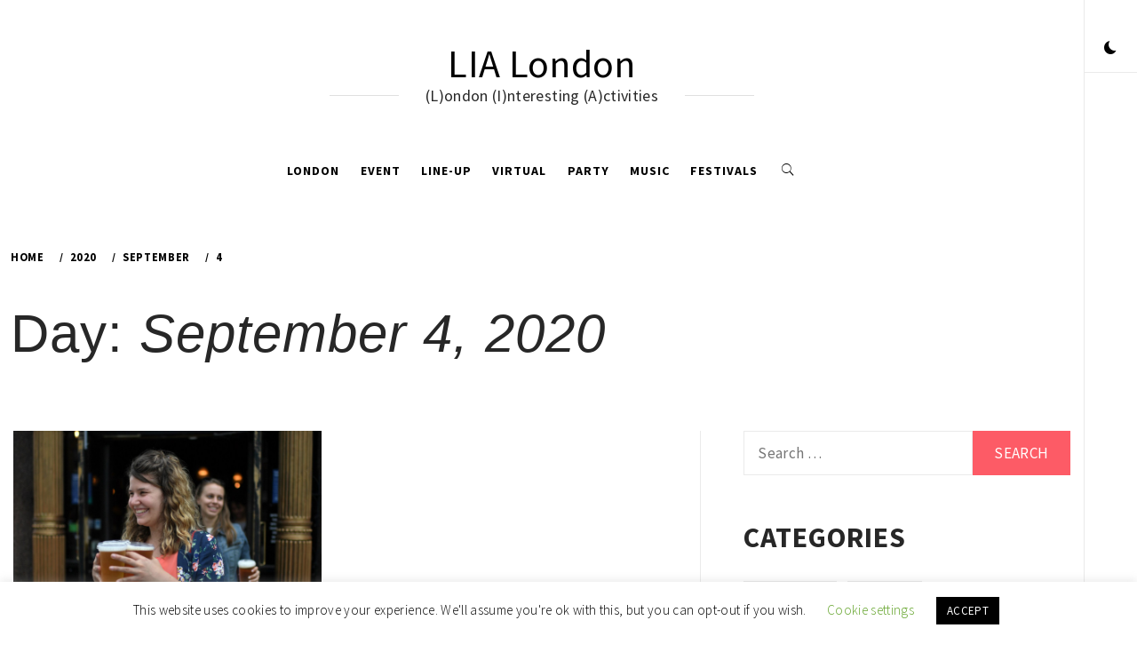

--- FILE ---
content_type: text/html; charset=UTF-8
request_url: https://lialondon.net/2020/09/04/
body_size: 11480
content:
    <!doctype html>
<html lang="en-US">
    <head>
        <meta charset="UTF-8">
        <meta name="viewport" content="width=device-width, initial-scale=1, user-scalable=no">
        <link rel="profile" href="https://gmpg.org/xfn/11">
        <title>September 4, 2020 &#8211; LIA London</title>
        <style type="text/css">
                        body .primary-background,
            body .has-post-thumbnail .panel-wrapper .read-time,
            body button:hover,
            body button:focus,
            body input[type="button"]:hover,
            body input[type="reset"]:hover,
            body input[type="reset"]:focus,
            body input[type="submit"]:hover,
            body input[type="submit"]:focus,
            body .widget .social-widget-menu ul li,
            body .comments-area .comment-list .reply,
            body .widget .social-widget-menu ul li:hover a:before,
            body .widget .social-widget-menu ul li:focus a:before,
            body .ham,
            body .ham:before,
            body .ham:after,
            body .btn-load-more{
                background: #33363b;
            }
			.widget.widget_block button {background: #33363b ;
                        body button,
            body input[type="button"],
            body input[type="reset"],
            body input[type="submit"],
            body .widget.widget_minimal_lite_tab_posts_widget ul.nav-tabs li a.active,
            body .widget.widget_minimal_lite_tab_posts_widget ul.nav-tabs > li > a:focus,
            body .widget.widget_minimal_lite_tab_posts_widget ul.nav-tabs > li > a:hover,
            body .author-info .author-social > a:hover,
            body .author-info .author-social > a:focus,
            body .widget .social-widget-menu ul li a:before,
            body .widget .social-widget-menu ul li:hover,
            body .widget .social-widget-menu ul li:focus,
            body .moretag,
            body .moretag,
            body .thememattic-search-icon:before,
            body .search-button.active .thememattic-search-icon:before,
            body .search-button.active .thememattic-search-icon:after,
            body .btn-load-more:hover,
            body .btn-load-more:focus{
                background: #fd5b66;
            }
			
			.widget.widget_block button:focus,.widget.widget_block button:hover {background: #fd5b66 ;
			
			
            body .sticky header:before,
            body a:hover,
            body a:focus,
            body a:active,
            body .main-navigation .menu > ul > li.current-menu-item > a,
            body .main-navigation .menu > ul > li:hover > a,
            body .main-navigation .menu > ul > li:focus > a,
            body .sidr a:hover,
            body .sidr a:focus,
            body .page-numbers.current {
                color: #fd5b66;
            }

            body .ajax-loader,
            body .thememattic-search-icon:after{
                border-color: #fd5b66 !important;
            }

                        body .section-recommended.section-bg  {
                background: #f9f9f9;
            }

                        body .section-recommended.section-bg .section-title a,
            body .section-recommended.section-bg .home-full-grid-cat-section,
            body .section-recommended.section-bg .home-full-grid-cat-section a{
                color: #333;
            }

                        body,
            body .primary-font,
            body .section-title,
            body .site .widget-title,
            body .main-navigation .menu ul li a,
            body .comment-reply-title {
                font-family: Source Sans Pro!important;
            }

                        body h1, body h2, body h3, body h4, body h5, body h6,
            body .secondary-font,
            body .site .site-title,
            body .prime-excerpt,
            body blockquote,
            body.single .entry-content:before, .page .entry-content:before{
                font-family: Abril Fatface !important;
            }



                        body .site-header-center .site-title {
                font-size: 98px !important;
            }

                        body, body button, body input, body select, body textarea, body p {
                font-size: 16px !important;
            }

                        body h1 {
                font-size: 32px;
            }

                        body h2,
            h2.entry-title{
                font-size: 26px;
            }

                        body h3 {
                font-size: 24px;
            }

                        body h4 {
                font-size: 18px;
            }

                        body h5 {
                font-size: 14px;
            }

                        body .masonry-grid.masonry-col article .entry-content,
            body .masonry-grid.masonry-col article .entry-content p{
                font-size: 16px !important;
            }

                        body .footer-widget-area {
                background: #fafafa;
            }

                        body .footer-widget-area,
            body .site-footer .widget-title,
            body .site-footer .footer-widget-area,
            body .site-footer .footer-widget-area a,
            body .site-footer .footer-widget-area a:visited{
                color: #4a4a4a;
            }

                    </style>
        <link rel='dns-prefetch' href='//cdn.thememattic.com' />
<link rel='dns-prefetch' href='//fonts.googleapis.com' />
<link rel='dns-prefetch' href='//s.w.org' />
<link rel="alternate" type="application/rss+xml" title="LIA London &raquo; Feed" href="https://lialondon.net/feed/" />
		<script type="text/javascript">
			window._wpemojiSettings = {"baseUrl":"https:\/\/s.w.org\/images\/core\/emoji\/13.0.1\/72x72\/","ext":".png","svgUrl":"https:\/\/s.w.org\/images\/core\/emoji\/13.0.1\/svg\/","svgExt":".svg","source":{"concatemoji":"https:\/\/lialondon.net\/wp-includes\/js\/wp-emoji-release.min.js?ver=5.6.16"}};
			!function(e,a,t){var n,r,o,i=a.createElement("canvas"),p=i.getContext&&i.getContext("2d");function s(e,t){var a=String.fromCharCode;p.clearRect(0,0,i.width,i.height),p.fillText(a.apply(this,e),0,0);e=i.toDataURL();return p.clearRect(0,0,i.width,i.height),p.fillText(a.apply(this,t),0,0),e===i.toDataURL()}function c(e){var t=a.createElement("script");t.src=e,t.defer=t.type="text/javascript",a.getElementsByTagName("head")[0].appendChild(t)}for(o=Array("flag","emoji"),t.supports={everything:!0,everythingExceptFlag:!0},r=0;r<o.length;r++)t.supports[o[r]]=function(e){if(!p||!p.fillText)return!1;switch(p.textBaseline="top",p.font="600 32px Arial",e){case"flag":return s([127987,65039,8205,9895,65039],[127987,65039,8203,9895,65039])?!1:!s([55356,56826,55356,56819],[55356,56826,8203,55356,56819])&&!s([55356,57332,56128,56423,56128,56418,56128,56421,56128,56430,56128,56423,56128,56447],[55356,57332,8203,56128,56423,8203,56128,56418,8203,56128,56421,8203,56128,56430,8203,56128,56423,8203,56128,56447]);case"emoji":return!s([55357,56424,8205,55356,57212],[55357,56424,8203,55356,57212])}return!1}(o[r]),t.supports.everything=t.supports.everything&&t.supports[o[r]],"flag"!==o[r]&&(t.supports.everythingExceptFlag=t.supports.everythingExceptFlag&&t.supports[o[r]]);t.supports.everythingExceptFlag=t.supports.everythingExceptFlag&&!t.supports.flag,t.DOMReady=!1,t.readyCallback=function(){t.DOMReady=!0},t.supports.everything||(n=function(){t.readyCallback()},a.addEventListener?(a.addEventListener("DOMContentLoaded",n,!1),e.addEventListener("load",n,!1)):(e.attachEvent("onload",n),a.attachEvent("onreadystatechange",function(){"complete"===a.readyState&&t.readyCallback()})),(n=t.source||{}).concatemoji?c(n.concatemoji):n.wpemoji&&n.twemoji&&(c(n.twemoji),c(n.wpemoji)))}(window,document,window._wpemojiSettings);
		</script>
		<style type="text/css">
img.wp-smiley,
img.emoji {
	display: inline !important;
	border: none !important;
	box-shadow: none !important;
	height: 1em !important;
	width: 1em !important;
	margin: 0 .07em !important;
	vertical-align: -0.1em !important;
	background: none !important;
	padding: 0 !important;
}
</style>
	<link rel='stylesheet' id='wp-block-library-css'  href='https://lialondon.net/wp-includes/css/dist/block-library/style.min.css?ver=5.6.16' type='text/css' media='all' />
<link rel='stylesheet' id='cookie-law-info-css'  href='https://lialondon.net/wp-content/plugins/cookie-law-info/legacy/public/css/cookie-law-info-public.css?ver=3.1.1' type='text/css' media='all' />
<link rel='stylesheet' id='cookie-law-info-gdpr-css'  href='https://lialondon.net/wp-content/plugins/cookie-law-info/legacy/public/css/cookie-law-info-gdpr.css?ver=3.1.1' type='text/css' media='all' />
<link rel='stylesheet' id='coderevolution-front-css-css'  href='https://lialondon.net/wp-content/plugins/rss-feed-post-generator-echo/styles/coderevolution-front.css?ver=5.6.16' type='text/css' media='all' />
<link rel='stylesheet' id='echo-thumbnail-css-css'  href='https://lialondon.net/wp-content/plugins/rss-feed-post-generator-echo/styles/echo-thumbnail.css?ver=5.6.16' type='text/css' media='all' />
<link rel='stylesheet' id='ionicons-css'  href='https://lialondon.net/wp-content/themes/minimal-lite/assets/lib/ionicons/css/ionicons.min.css?ver=5.6.16' type='text/css' media='all' />
<link rel='stylesheet' id='bootstrap-css'  href='https://lialondon.net/wp-content/themes/minimal-lite/assets/lib/bootstrap/css/bootstrap.min.css?ver=5.0.2' type='text/css' media='all' />
<link rel='stylesheet' id='magnific-popup-css'  href='https://lialondon.net/wp-content/themes/minimal-lite/assets/lib/magnific-popup/magnific-popup.css?ver=5.6.16' type='text/css' media='all' />
<link rel='stylesheet' id='slick-css'  href='https://lialondon.net/wp-content/themes/minimal-lite/assets/lib/slick/css/slick.min.css?ver=5.6.16' type='text/css' media='all' />
<link rel='stylesheet' id='sidr-nav-css'  href='https://lialondon.net/wp-content/themes/minimal-lite/assets/lib/sidr/css/jquery.sidr.dark.css?ver=5.6.16' type='text/css' media='all' />
<link rel='stylesheet' id='mediaelement-css'  href='https://lialondon.net/wp-includes/js/mediaelement/mediaelementplayer-legacy.min.css?ver=4.2.16' type='text/css' media='all' />
<link rel='stylesheet' id='wp-mediaelement-css'  href='https://lialondon.net/wp-includes/js/mediaelement/wp-mediaelement.min.css?ver=5.6.16' type='text/css' media='all' />
<link rel='stylesheet' id='minimal-lite-style-css'  href='https://lialondon.net/wp-content/themes/minimal-lite/style.css?ver=1.1.8' type='text/css' media='all' />
<link rel='stylesheet' id='minimal-lite-google-fonts-css'  href='https://fonts.googleapis.com/css?family=Source%20Sans%20Pro:300,400,400i,700,700i|Abril%20Fatface' type='text/css' media='all' />
<link rel='stylesheet' id='recent-posts-widget-with-thumbnails-public-style-css'  href='https://lialondon.net/wp-content/plugins/recent-posts-widget-with-thumbnails/public.css?ver=7.1.1' type='text/css' media='all' />
<script type='text/javascript' src='https://lialondon.net/wp-includes/js/jquery/jquery.min.js?ver=3.5.1' id='jquery-core-js'></script>
<script type='text/javascript' src='https://lialondon.net/wp-includes/js/jquery/jquery-migrate.min.js?ver=3.3.2' id='jquery-migrate-js'></script>
<script type='text/javascript' id='cookie-law-info-js-extra'>
/* <![CDATA[ */
var Cli_Data = {"nn_cookie_ids":[],"cookielist":[],"non_necessary_cookies":[],"ccpaEnabled":"","ccpaRegionBased":"","ccpaBarEnabled":"","strictlyEnabled":["necessary","obligatoire"],"ccpaType":"gdpr","js_blocking":"","custom_integration":"","triggerDomRefresh":"","secure_cookies":""};
var cli_cookiebar_settings = {"animate_speed_hide":"500","animate_speed_show":"500","background":"#FFF","border":"#b1a6a6c2","border_on":"","button_1_button_colour":"#000","button_1_button_hover":"#000000","button_1_link_colour":"#fff","button_1_as_button":"1","button_1_new_win":"","button_2_button_colour":"#333","button_2_button_hover":"#292929","button_2_link_colour":"#444","button_2_as_button":"","button_2_hidebar":"","button_3_button_colour":"#000","button_3_button_hover":"#000000","button_3_link_colour":"#fff","button_3_as_button":"1","button_3_new_win":"","button_4_button_colour":"#000","button_4_button_hover":"#000000","button_4_link_colour":"#62a329","button_4_as_button":"","button_7_button_colour":"#61a229","button_7_button_hover":"#4e8221","button_7_link_colour":"#fff","button_7_as_button":"1","button_7_new_win":"","font_family":"inherit","header_fix":"","notify_animate_hide":"1","notify_animate_show":"","notify_div_id":"#cookie-law-info-bar","notify_position_horizontal":"right","notify_position_vertical":"bottom","scroll_close":"","scroll_close_reload":"","accept_close_reload":"","reject_close_reload":"","showagain_tab":"1","showagain_background":"#fff","showagain_border":"#000","showagain_div_id":"#cookie-law-info-again","showagain_x_position":"100px","text":"#000","show_once_yn":"","show_once":"10000","logging_on":"","as_popup":"","popup_overlay":"1","bar_heading_text":"","cookie_bar_as":"banner","popup_showagain_position":"bottom-right","widget_position":"left"};
var log_object = {"ajax_url":"https:\/\/lialondon.net\/wp-admin\/admin-ajax.php"};
/* ]]> */
</script>
<script type='text/javascript' src='https://lialondon.net/wp-content/plugins/cookie-law-info/legacy/public/js/cookie-law-info-public.js?ver=3.1.1' id='cookie-law-info-js'></script>
<link rel="https://api.w.org/" href="https://lialondon.net/wp-json/" /><link rel="EditURI" type="application/rsd+xml" title="RSD" href="https://lialondon.net/xmlrpc.php?rsd" />
<link rel="wlwmanifest" type="application/wlwmanifest+xml" href="https://lialondon.net/wp-includes/wlwmanifest.xml" /> 
<meta name="generator" content="WordPress 5.6.16" />
<style> .entry-footer .byline{ display:none !important; } </style><style> .entry-meta .byline{ display:none !important; } </style><style> .entry-footer .posted-on{ display:none !important; } </style><style> .entry-meta .entry-date{ display:none !important; } </style><style> .entry-meta .date{ display:none !important; } </style><style> .entry-footer .cat-links{ display:none !important; } </style><style> .entry-meta .cat-links{ display:none !important; } </style><style> .entry-meta .categories-links{ display:none !important; } </style><style> .entry-footer .comments-link{ display:none !important; } </style><style> .entry-meta .comments-link{ display:none !important; } </style><style> .entry-footer .edit-link{ display:none !important; } </style><style> .entry-meta .edit-link{ display:none !important; } </style>    </head>
<body class="archive date hfeed thememattic-full-layout right-sidebar">
        <div class="preloader" >
        <div class="loader-wrapper">
            <div id="loading-center">
                <div id="loading-center-absolute">
                    <div class="object" id="first_object"></div>
                    <div class="object" id="second_object"></div>
                    <div class="object" id="third_object"></div>
                </div>
            </div>
        </div>
    </div>
                <div id="page" class="site halfscreen-nav  side-panel-enabled  ">
        <a class="skip-link screen-reader-text" href="#content">Skip to content</a>
                <div class="side-panel">
            

            <div class="theme-mode side-panel-item">
            </div>

                                                </div>
        
        <div class="main-panel">
        <div class="site-header-center">
    <div class="container-fluid">
        <div class="site-branding">
                            <p class="site-title"><a href="https://lialondon.net/" rel="home" data-wpel-link="internal">LIA London</a></p>
                            <p class="site-description primary-font">
                    <span>(L)ondon  (I)nteresting (A)ctivities</span>
                </p>
                    </div>
    </div>
</div>
<header id="thememattic-header" class="site-header site-header-default">
    <div class="main-header ">
        <div class="container-fluid">
            <div class="thememattic-navigation">
                <nav id="site-navigation" class="main-navigation">
                            <span class="toggle-menu" aria-controls="primary-menu" aria-expanded="false" tabindex="0">
                                 <span class="screen-reader-text">
                                    Primary Menu                                </span>
                                <i class="ham"></i>
                            </span>
                    <div class="menu"><ul id="primary-menu" class="menu"><li id="menu-item-188" class="menu-item menu-item-type-taxonomy menu-item-object-category menu-item-188"><a href="https://lialondon.net/category/london/" data-wpel-link="internal">London</a></li>
<li id="menu-item-189" class="menu-item menu-item-type-taxonomy menu-item-object-category menu-item-189"><a href="https://lialondon.net/category/event/" data-wpel-link="internal">Event</a></li>
<li id="menu-item-190" class="menu-item menu-item-type-taxonomy menu-item-object-category menu-item-190"><a href="https://lialondon.net/category/line-up/" data-wpel-link="internal">line-up</a></li>
<li id="menu-item-191" class="menu-item menu-item-type-taxonomy menu-item-object-category menu-item-191"><a href="https://lialondon.net/category/virtual/" data-wpel-link="internal">Virtual</a></li>
<li id="menu-item-192" class="menu-item menu-item-type-taxonomy menu-item-object-category menu-item-192"><a href="https://lialondon.net/category/party/" data-wpel-link="internal">Party</a></li>
<li id="menu-item-193" class="menu-item menu-item-type-taxonomy menu-item-object-category menu-item-193"><a href="https://lialondon.net/category/music/" data-wpel-link="internal">music</a></li>
<li id="menu-item-194" class="menu-item menu-item-type-taxonomy menu-item-object-category menu-item-194"><a href="https://lialondon.net/category/festivals/" data-wpel-link="internal">festivals</a></li>
</ul></div>                                        
                    <a href="javascript:void(0)" class="icon-search" data-wpel-link="internal">
                        <i class="thememattic-icon ion-ios-search"></i>
                    </a>
                </nav><!-- #site-navigation -->
            </div>
        </div>

            </div>

</header>

        <div class="popup-search">
            <div class="table-align">
                <a href="javascript:void(0)" class="close-popup" data-wpel-link="internal"></a>
                <div class="table-align-cell">
                    <form role="search" method="get" class="search-form" action="https://lialondon.net/">
				<label>
					<span class="screen-reader-text">Search for:</span>
					<input type="search" class="search-field" placeholder="Search &hellip;" value="" name="s" />
				</label>
				<input type="submit" class="search-submit" value="Search" />
			</form>                </div>
                <a href="javascript:void(0)" class="screen-reader-text search-active-focus" data-wpel-link="internal"></a>
            </div>
        </div>
                    <div class="inner-banner">
                <div class="container-fluid">
                    <div class="row">
                        <div class="col-sm-12">
                            <div class="primary-font thememattic-bredcrumb">
                                <div role="navigation" aria-label="Breadcrumbs" class="breadcrumb-trail breadcrumbs" itemprop="breadcrumb"><ul class="trail-items" itemscope itemtype="http://schema.org/BreadcrumbList"><meta name="numberOfItems" content="4" /><meta name="itemListOrder" content="Ascending" /><li itemprop="itemListElement" itemscope itemtype="http://schema.org/ListItem" class="trail-item trail-begin"><a href="https://lialondon.net/" rel="home" itemprop="item" data-wpel-link="internal"><span itemprop="name">Home</span></a><meta itemprop="position" content="1" /></li><li itemprop="itemListElement" itemscope itemtype="http://schema.org/ListItem" class="trail-item"><a href="https://lialondon.net/2020/" itemprop="item" data-wpel-link="internal"><span itemprop="name">2020</span></a><meta itemprop="position" content="2" /></li><li itemprop="itemListElement" itemscope itemtype="http://schema.org/ListItem" class="trail-item"><a href="https://lialondon.net/2020/09/" itemprop="item" data-wpel-link="internal"><span itemprop="name">September</span></a><meta itemprop="position" content="3" /></li><li itemprop="itemListElement" itemscope itemtype="http://schema.org/ListItem" class="trail-item trail-end"><a href="https://lialondon.net/2020/09/04/" itemprop="item" data-wpel-link="internal"><span itemprop="name">4</span></a><meta itemprop="position" content="4" /></li></ul></div>                            </div>
                        </div>
                        <div class="col-sm-12">
                            <h1 class="entry-title">Day: <span>September 4, 2020</span></h1>                        </div>
                    </div>
                </div>
            </div>
                        <div id="content" class="site-content">
            
	<div id="primary" class="content-area">
		<main id="main" class="site-main">
                <div class="masonry-grid masonry-col"><article id="post-378" class="post-378 post type-post status-publish format-standard has-post-thumbnail hentry category-legislation category-relaxed">
        <div class="panel-wrapper">
    <div class="entry-content"><div class="post-thumb"><img width="2560" height="1708" src="https://lialondon.net/wp-content/uploads/2020/11/378/takeaway-pints-may-be-allowed-as-legislation-relaxed-scaled.jpg" class="attachment-full size-full wp-post-image" alt="takeaway-pints-may-be-allowed-as-legislation-relaxed" loading="lazy" srcset="https://lialondon.net/wp-content/uploads/2020/11/378/takeaway-pints-may-be-allowed-as-legislation-relaxed-scaled.jpg 2560w, https://lialondon.net/wp-content/uploads/2020/11/378/takeaway-pints-may-be-allowed-as-legislation-relaxed-300x200.jpg 300w, https://lialondon.net/wp-content/uploads/2020/11/378/takeaway-pints-may-be-allowed-as-legislation-relaxed-1024x683.jpg 1024w, https://lialondon.net/wp-content/uploads/2020/11/378/takeaway-pints-may-be-allowed-as-legislation-relaxed-768x512.jpg 768w, https://lialondon.net/wp-content/uploads/2020/11/378/takeaway-pints-may-be-allowed-as-legislation-relaxed-1536x1025.jpg 1536w, https://lialondon.net/wp-content/uploads/2020/11/378/takeaway-pints-may-be-allowed-as-legislation-relaxed-2048x1366.jpg 2048w, https://lialondon.net/wp-content/uploads/2020/11/378/takeaway-pints-may-be-allowed-as-legislation-relaxed-480x320.jpg 480w, https://lialondon.net/wp-content/uploads/2020/11/378/takeaway-pints-may-be-allowed-as-legislation-relaxed-219x146.jpg 219w" sizes="(max-width: 2560px) 100vw, 2560px" /><div class="grid-item-overlay">
                <a href="https://lialondon.net/takeaway-pints-may-be-allowed-as-legislation-relaxed/" data-wpel-link="internal"><span></span></a></div></div>            <header class="entry-header">
                #<a href="https://lialondon.net/category/legislation/" rel="category tag" data-wpel-link="internal">legislation</a> #<a href="https://lialondon.net/category/relaxed/" rel="category tag" data-wpel-link="internal">relaxed</a>                <!-- posted coment -->
                <h2 class="entry-title"><a href="https://lialondon.net/takeaway-pints-may-be-allowed-as-legislation-relaxed/" rel="bookmark" data-wpel-link="internal">Takeaway pints may be allowed as legislation relaxed</a></h2>            </header>
                            <div class = "entry-meta-wrap">
                    <span class="posted-on"><a href="https://lialondon.net/2020/09/04/" rel="bookmark" data-wpel-link="internal"><span class="thememattic-icon ion-android-alarm-clock"></span> <time class="entry-date published" datetime="2020-09-04T08:23:00+00:00">September 4, 2020</time><time class="updated" datetime="2020-11-27T12:13:30+00:00">November 27, 2020</time></a></span>                </div>
                    <p>You are being redirected to the article now Opening article in 4</p>
</div>        </div>
</article></div>		</main><!-- #main -->
	</div><!-- #primary -->


<aside id="secondary" class="widget-area">
    <div class="theiaStickySidebar">
		<div class="sidebar-bg">
			<div id="search-2" class="widget widget_search"><form role="search" method="get" class="search-form" action="https://lialondon.net/">
				<label>
					<span class="screen-reader-text">Search for:</span>
					<input type="search" class="search-field" placeholder="Search &hellip;" value="" name="s" />
				</label>
				<input type="submit" class="search-submit" value="Search" />
			</form></div><div id="tag_cloud-3" class="widget widget_tag_cloud"><div class="thememattic-title-wrapper"><h2 class="widget-title thememattic-title">Categories</h2></div><div class="tagcloud"><a href="https://lialondon.net/category/academy/" class="tag-cloud-link tag-link-49 tag-link-position-1" style="font-size: 9.5806451612903pt;" aria-label="Academy (8 items)" data-wpel-link="internal">Academy</a>
<a href="https://lialondon.net/category/album/" class="tag-cloud-link tag-link-64 tag-link-position-2" style="font-size: 8.8129032258065pt;" aria-label="Album (5 items)" data-wpel-link="internal">Album</a>
<a href="https://lialondon.net/category/bars-nightlife/" class="tag-cloud-link tag-link-146 tag-link-position-3" style="font-size: 10.483870967742pt;" aria-label="Bars &amp; Nightlife (13 items)" data-wpel-link="internal">Bars &amp; Nightlife</a>
<a href="https://lialondon.net/category/bashment/" class="tag-cloud-link tag-link-122 tag-link-position-4" style="font-size: 8pt;" aria-label="BASHMENT (3 items)" data-wpel-link="internal">BASHMENT</a>
<a href="https://lialondon.net/category/beer/" class="tag-cloud-link tag-link-161 tag-link-position-5" style="font-size: 8pt;" aria-label="beer (3 items)" data-wpel-link="internal">beer</a>
<a href="https://lialondon.net/category/brunch/" class="tag-cloud-link tag-link-242 tag-link-position-6" style="font-size: 8.4516129032258pt;" aria-label="Brunch (4 items)" data-wpel-link="internal">Brunch</a>
<a href="https://lialondon.net/category/cavendish/" class="tag-cloud-link tag-link-125 tag-link-position-7" style="font-size: 8.8129032258065pt;" aria-label="Cavendish (5 items)" data-wpel-link="internal">Cavendish</a>
<a href="https://lialondon.net/category/christmas/" class="tag-cloud-link tag-link-285 tag-link-position-8" style="font-size: 8.4516129032258pt;" aria-label="Christmas (4 items)" data-wpel-link="internal">Christmas</a>
<a href="https://lialondon.net/category/cocktails/" class="tag-cloud-link tag-link-147 tag-link-position-9" style="font-size: 9.3548387096774pt;" aria-label="cocktails (7 items)" data-wpel-link="internal">cocktails</a>
<a href="https://lialondon.net/category/curfew/" class="tag-cloud-link tag-link-212 tag-link-position-10" style="font-size: 8.4516129032258pt;" aria-label="curfew (4 items)" data-wpel-link="internal">curfew</a>
<a href="https://lialondon.net/category/drinking/" class="tag-cloud-link tag-link-193 tag-link-position-11" style="font-size: 8.4516129032258pt;" aria-label="drinking (4 items)" data-wpel-link="internal">drinking</a>
<a href="https://lialondon.net/category/drink-tasting/" class="tag-cloud-link tag-link-153 tag-link-position-12" style="font-size: 8pt;" aria-label="drink tasting (3 items)" data-wpel-link="internal">drink tasting</a>
<a href="https://lialondon.net/category/event/" class="tag-cloud-link tag-link-41 tag-link-position-13" style="font-size: 12.2pt;" aria-label="Event (33 items)" data-wpel-link="internal">Event</a>
<a href="https://lialondon.net/category/events/" class="tag-cloud-link tag-link-275 tag-link-position-14" style="font-size: 10.167741935484pt;" aria-label="Events (11 items)" data-wpel-link="internal">Events</a>
<a href="https://lialondon.net/category/festival/" class="tag-cloud-link tag-link-18 tag-link-position-15" style="font-size: 8.4516129032258pt;" aria-label="festival (4 items)" data-wpel-link="internal">festival</a>
<a href="https://lialondon.net/category/festivals/" class="tag-cloud-link tag-link-24 tag-link-position-16" style="font-size: 8pt;" aria-label="festivals (3 items)" data-wpel-link="internal">festivals</a>
<a href="https://lialondon.net/category/first/" class="tag-cloud-link tag-link-38 tag-link-position-17" style="font-size: 8pt;" aria-label="first (3 items)" data-wpel-link="internal">first</a>
<a href="https://lialondon.net/category/hiphop/" class="tag-cloud-link tag-link-274 tag-link-position-18" style="font-size: 8.4516129032258pt;" aria-label="HipHop (4 items)" data-wpel-link="internal">HipHop</a>
<a href="https://lialondon.net/category/islington/" class="tag-cloud-link tag-link-50 tag-link-position-19" style="font-size: 8.8129032258065pt;" aria-label="Islington (5 items)" data-wpel-link="internal">Islington</a>
<a href="https://lialondon.net/category/launch/" class="tag-cloud-link tag-link-65 tag-link-position-20" style="font-size: 8.4516129032258pt;" aria-label="Launch (4 items)" data-wpel-link="internal">Launch</a>
<a href="https://lialondon.net/category/lighthouse/" class="tag-cloud-link tag-link-116 tag-link-position-21" style="font-size: 8pt;" aria-label="Lighthouse (3 items)" data-wpel-link="internal">Lighthouse</a>
<a href="https://lialondon.net/category/line-up/" class="tag-cloud-link tag-link-19 tag-link-position-22" style="font-size: 9.1290322580645pt;" aria-label="line-up (6 items)" data-wpel-link="internal">line-up</a>
<a href="https://lialondon.net/category/lockdown/" class="tag-cloud-link tag-link-189 tag-link-position-23" style="font-size: 8.4516129032258pt;" aria-label="Lockdown (4 items)" data-wpel-link="internal">Lockdown</a>
<a href="https://lialondon.net/category/london/" class="tag-cloud-link tag-link-8 tag-link-position-24" style="font-size: 12.245161290323pt;" aria-label="London (34 items)" data-wpel-link="internal">London</a>
<a href="https://lialondon.net/category/londons/" class="tag-cloud-link tag-link-40 tag-link-position-25" style="font-size: 8.4516129032258pt;" aria-label="London&#039;s (4 items)" data-wpel-link="internal">London&#039;s</a>
<a href="https://lialondon.net/category/main/" class="tag-cloud-link tag-link-1 tag-link-position-26" style="font-size: 22pt;" aria-label="Main (4,978 items)" data-wpel-link="internal">Main</a>
<a href="https://lialondon.net/category/music/" class="tag-cloud-link tag-link-25 tag-link-position-27" style="font-size: 8.8129032258065pt;" aria-label="music (5 items)" data-wpel-link="internal">music</a>
<a href="https://lialondon.net/category/night/" class="tag-cloud-link tag-link-78 tag-link-position-28" style="font-size: 8.4516129032258pt;" aria-label="Night (4 items)" data-wpel-link="internal">Night</a>
<a href="https://lialondon.net/category/party/" class="tag-cloud-link tag-link-48 tag-link-position-29" style="font-size: 10.61935483871pt;" aria-label="Party (14 items)" data-wpel-link="internal">Party</a>
<a href="https://lialondon.net/category/phoenix/" class="tag-cloud-link tag-link-126 tag-link-position-30" style="font-size: 8.4516129032258pt;" aria-label="Phoenix (4 items)" data-wpel-link="internal">Phoenix</a>
<a href="https://lialondon.net/category/pitch/" class="tag-cloud-link tag-link-273 tag-link-position-31" style="font-size: 8.4516129032258pt;" aria-label="Pitch (4 items)" data-wpel-link="internal">Pitch</a>
<a href="https://lialondon.net/category/presents/" class="tag-cloud-link tag-link-280 tag-link-position-32" style="font-size: 9.9870967741935pt;" aria-label="presents (10 items)" data-wpel-link="internal">presents</a>
<a href="https://lialondon.net/category/prince/" class="tag-cloud-link tag-link-61 tag-link-position-33" style="font-size: 8pt;" aria-label="Prince (3 items)" data-wpel-link="internal">Prince</a>
<a href="https://lialondon.net/category/residency/" class="tag-cloud-link tag-link-58 tag-link-position-34" style="font-size: 8pt;" aria-label="Residency (3 items)" data-wpel-link="internal">Residency</a>
<a href="https://lialondon.net/category/restaurants/" class="tag-cloud-link tag-link-270 tag-link-position-35" style="font-size: 8.8129032258065pt;" aria-label="restaurants (5 items)" data-wpel-link="internal">restaurants</a>
<a href="https://lialondon.net/category/second/" class="tag-cloud-link tag-link-141 tag-link-position-36" style="font-size: 8pt;" aria-label="second (3 items)" data-wpel-link="internal">second</a>
<a href="https://lialondon.net/category/seven/" class="tag-cloud-link tag-link-103 tag-link-position-37" style="font-size: 8pt;" aria-label="Seven (3 items)" data-wpel-link="internal">Seven</a>
<a href="https://lialondon.net/category/square/" class="tag-cloud-link tag-link-57 tag-link-position-38" style="font-size: 8pt;" aria-label="Square (3 items)" data-wpel-link="internal">Square</a>
<a href="https://lialondon.net/category/things-to-do-in-london/" class="tag-cloud-link tag-link-175 tag-link-position-39" style="font-size: 8.4516129032258pt;" aria-label="Things To Do In London (4 items)" data-wpel-link="internal">Things To Do In London</a>
<a href="https://lialondon.net/category/tin-hoc-van-phong/" class="tag-cloud-link tag-link-279 tag-link-position-40" style="font-size: 8.8129032258065pt;" aria-label="Tin học văn phòng (5 items)" data-wpel-link="internal">Tin học văn phòng</a>
<a href="https://lialondon.net/category/trent/" class="tag-cloud-link tag-link-44 tag-link-position-41" style="font-size: 8pt;" aria-label="Trent (3 items)" data-wpel-link="internal">Trent</a>
<a href="https://lialondon.net/category/virtual/" class="tag-cloud-link tag-link-42 tag-link-position-42" style="font-size: 12.109677419355pt;" aria-label="Virtual (31 items)" data-wpel-link="internal">Virtual</a>
<a href="https://lialondon.net/category/wales/" class="tag-cloud-link tag-link-60 tag-link-position-43" style="font-size: 8pt;" aria-label="Wales (3 items)" data-wpel-link="internal">Wales</a>
<a href="https://lialondon.net/category/windows/" class="tag-cloud-link tag-link-277 tag-link-position-44" style="font-size: 9.3548387096774pt;" aria-label="Windows (7 items)" data-wpel-link="internal">Windows</a>
<a href="https://lialondon.net/category/wine/" class="tag-cloud-link tag-link-156 tag-link-position-45" style="font-size: 8.4516129032258pt;" aria-label="wine (4 items)" data-wpel-link="internal">wine</a></div>
</div><div id="tag_cloud-2" class="widget widget_tag_cloud"><div class="thememattic-title-wrapper"><h2 class="widget-title thememattic-title">Tags</h2></div><div class="tagcloud"><a href="https://lialondon.net/tag/2022/" class="tag-cloud-link tag-link-268 tag-link-position-1" style="font-size: 8pt;" aria-label="2022 (1 item)" data-wpel-link="internal">2022</a>
<a href="https://lialondon.net/tag/artist/" class="tag-cloud-link tag-link-257 tag-link-position-2" style="font-size: 8pt;" aria-label="artist (1 item)" data-wpel-link="internal">artist</a>
<a href="https://lialondon.net/tag/bars-nightlife/" class="tag-cloud-link tag-link-144 tag-link-position-3" style="font-size: 22pt;" aria-label="Bars &amp; Nightlife (10 items)" data-wpel-link="internal">Bars &amp; Nightlife</a>
<a href="https://lialondon.net/tag/bbc-proms/" class="tag-cloud-link tag-link-303 tag-link-position-4" style="font-size: 8pt;" aria-label="BBC Proms (1 item)" data-wpel-link="internal">BBC Proms</a>
<a href="https://lialondon.net/tag/beer/" class="tag-cloud-link tag-link-158 tag-link-position-5" style="font-size: 13.675675675676pt;" aria-label="beer (3 items)" data-wpel-link="internal">beer</a>
<a href="https://lialondon.net/tag/best-museums-in-london/" class="tag-cloud-link tag-link-311 tag-link-position-6" style="font-size: 8pt;" aria-label="Best Museums in London (1 item)" data-wpel-link="internal">Best Museums in London</a>
<a href="https://lialondon.net/tag/brunch/" class="tag-cloud-link tag-link-260 tag-link-position-7" style="font-size: 8pt;" aria-label="brunch (1 item)" data-wpel-link="internal">brunch</a>
<a href="https://lialondon.net/tag/champagne/" class="tag-cloud-link tag-link-165 tag-link-position-8" style="font-size: 11.405405405405pt;" aria-label="champagne (2 items)" data-wpel-link="internal">champagne</a>
<a href="https://lialondon.net/tag/cocktails/" class="tag-cloud-link tag-link-145 tag-link-position-9" style="font-size: 15.567567567568pt;" aria-label="cocktails (4 items)" data-wpel-link="internal">cocktails</a>
<a href="https://lialondon.net/tag/coronation/" class="tag-cloud-link tag-link-297 tag-link-position-10" style="font-size: 8pt;" aria-label="Coronation (1 item)" data-wpel-link="internal">Coronation</a>
<a href="https://lialondon.net/tag/craft-beer/" class="tag-cloud-link tag-link-159 tag-link-position-11" style="font-size: 11.405405405405pt;" aria-label="craft beer (2 items)" data-wpel-link="internal">craft beer</a>
<a href="https://lialondon.net/tag/drink-tasting/" class="tag-cloud-link tag-link-150 tag-link-position-12" style="font-size: 11.405405405405pt;" aria-label="drink tasting (2 items)" data-wpel-link="internal">drink tasting</a>
<a href="https://lialondon.net/tag/england/" class="tag-cloud-link tag-link-265 tag-link-position-13" style="font-size: 8pt;" aria-label="england (1 item)" data-wpel-link="internal">england</a>
<a href="https://lialondon.net/tag/events/" class="tag-cloud-link tag-link-267 tag-link-position-14" style="font-size: 11.405405405405pt;" aria-label="events (2 items)" data-wpel-link="internal">events</a>
<a href="https://lialondon.net/tag/festival/" class="tag-cloud-link tag-link-256 tag-link-position-15" style="font-size: 8pt;" aria-label="festival (1 item)" data-wpel-link="internal">festival</a>
<a href="https://lialondon.net/tag/festivals/" class="tag-cloud-link tag-link-259 tag-link-position-16" style="font-size: 11.405405405405pt;" aria-label="festivals (2 items)" data-wpel-link="internal">festivals</a>
<a href="https://lialondon.net/tag/food/" class="tag-cloud-link tag-link-261 tag-link-position-17" style="font-size: 8pt;" aria-label="food (1 item)" data-wpel-link="internal">food</a>
<a href="https://lialondon.net/tag/hayward-gallery/" class="tag-cloud-link tag-link-312 tag-link-position-18" style="font-size: 8pt;" aria-label="Hayward Gallery (1 item)" data-wpel-link="internal">Hayward Gallery</a>
<a href="https://lialondon.net/tag/king-charles-iii/" class="tag-cloud-link tag-link-298 tag-link-position-19" style="font-size: 8pt;" aria-label="King Charles III (1 item)" data-wpel-link="internal">King Charles III</a>
<a href="https://lialondon.net/tag/london/" class="tag-cloud-link tag-link-251 tag-link-position-20" style="font-size: 13.675675675676pt;" aria-label="london (3 items)" data-wpel-link="internal">london</a>
<a href="https://lialondon.net/tag/london-bars/" class="tag-cloud-link tag-link-258 tag-link-position-21" style="font-size: 8pt;" aria-label="london bars (1 item)" data-wpel-link="internal">london bars</a>
<a href="https://lialondon.net/tag/london-events/" class="tag-cloud-link tag-link-296 tag-link-position-22" style="font-size: 17.081081081081pt;" aria-label="London Events (5 items)" data-wpel-link="internal">London Events</a>
<a href="https://lialondon.net/tag/london-museums/" class="tag-cloud-link tag-link-315 tag-link-position-23" style="font-size: 11.405405405405pt;" aria-label="London Museums (2 items)" data-wpel-link="internal">London Museums</a>
<a href="https://lialondon.net/tag/london-royal-palaces/" class="tag-cloud-link tag-link-299 tag-link-position-24" style="font-size: 8pt;" aria-label="London royal palaces (1 item)" data-wpel-link="internal">London royal palaces</a>
<a href="https://lialondon.net/tag/london-theatre/" class="tag-cloud-link tag-link-304 tag-link-position-25" style="font-size: 8pt;" aria-label="London theatre (1 item)" data-wpel-link="internal">London theatre</a>
<a href="https://lialondon.net/tag/michelin/" class="tag-cloud-link tag-link-263 tag-link-position-26" style="font-size: 8pt;" aria-label="michelin (1 item)" data-wpel-link="internal">michelin</a>
<a href="https://lialondon.net/tag/music/" class="tag-cloud-link tag-link-255 tag-link-position-27" style="font-size: 11.405405405405pt;" aria-label="music (2 items)" data-wpel-link="internal">music</a>
<a href="https://lialondon.net/tag/nightlife/" class="tag-cloud-link tag-link-254 tag-link-position-28" style="font-size: 11.405405405405pt;" aria-label="nightlife (2 items)" data-wpel-link="internal">nightlife</a>
<a href="https://lialondon.net/tag/notting-hill-carnaval/" class="tag-cloud-link tag-link-305 tag-link-position-29" style="font-size: 8pt;" aria-label="Notting Hill Carnaval (1 item)" data-wpel-link="internal">Notting Hill Carnaval</a>
<a href="https://lialondon.net/tag/restaurant/" class="tag-cloud-link tag-link-262 tag-link-position-30" style="font-size: 8pt;" aria-label="restaurant (1 item)" data-wpel-link="internal">restaurant</a>
<a href="https://lialondon.net/tag/royal-ascot/" class="tag-cloud-link tag-link-306 tag-link-position-31" style="font-size: 8pt;" aria-label="Royal Ascot (1 item)" data-wpel-link="internal">Royal Ascot</a>
<a href="https://lialondon.net/tag/royal-family/" class="tag-cloud-link tag-link-300 tag-link-position-32" style="font-size: 8pt;" aria-label="royal family (1 item)" data-wpel-link="internal">royal family</a>
<a href="https://lialondon.net/tag/royal-history/" class="tag-cloud-link tag-link-301 tag-link-position-33" style="font-size: 8pt;" aria-label="Royal History (1 item)" data-wpel-link="internal">Royal History</a>
<a href="https://lialondon.net/tag/royal-london/" class="tag-cloud-link tag-link-302 tag-link-position-34" style="font-size: 8pt;" aria-label="Royal London (1 item)" data-wpel-link="internal">Royal London</a>
<a href="https://lialondon.net/tag/rum/" class="tag-cloud-link tag-link-151 tag-link-position-35" style="font-size: 11.405405405405pt;" aria-label="rum (2 items)" data-wpel-link="internal">rum</a>
<a href="https://lialondon.net/tag/see-do/" class="tag-cloud-link tag-link-310 tag-link-position-36" style="font-size: 8pt;" aria-label="See &amp; Do (1 item)" data-wpel-link="internal">See &amp; Do</a>
<a href="https://lialondon.net/tag/somerset-house/" class="tag-cloud-link tag-link-307 tag-link-position-37" style="font-size: 8pt;" aria-label="Somerset House (1 item)" data-wpel-link="internal">Somerset House</a>
<a href="https://lialondon.net/tag/sponsored/" class="tag-cloud-link tag-link-149 tag-link-position-38" style="font-size: 11.405405405405pt;" aria-label="Sponsored (2 items)" data-wpel-link="internal">Sponsored</a>
<a href="https://lialondon.net/tag/summer/" class="tag-cloud-link tag-link-266 tag-link-position-39" style="font-size: 8pt;" aria-label="summer (1 item)" data-wpel-link="internal">summer</a>
<a href="https://lialondon.net/tag/things-to-do-in-london/" class="tag-cloud-link tag-link-171 tag-link-position-40" style="font-size: 15.567567567568pt;" aria-label="Things To Do In London (4 items)" data-wpel-link="internal">Things To Do In London</a>
<a href="https://lialondon.net/tag/tin-hoc-van-phong/" class="tag-cloud-link tag-link-278 tag-link-position-41" style="font-size: 17.081081081081pt;" aria-label="Tin học văn phòng (5 items)" data-wpel-link="internal">Tin học văn phòng</a>
<a href="https://lialondon.net/tag/trooping-the-colour/" class="tag-cloud-link tag-link-308 tag-link-position-42" style="font-size: 8pt;" aria-label="trooping the colour (1 item)" data-wpel-link="internal">trooping the colour</a>
<a href="https://lialondon.net/tag/wimbledon/" class="tag-cloud-link tag-link-309 tag-link-position-43" style="font-size: 8pt;" aria-label="Wimbledon (1 item)" data-wpel-link="internal">Wimbledon</a>
<a href="https://lialondon.net/tag/windows/" class="tag-cloud-link tag-link-276 tag-link-position-44" style="font-size: 19.351351351351pt;" aria-label="Windows (7 items)" data-wpel-link="internal">Windows</a>
<a href="https://lialondon.net/tag/wine/" class="tag-cloud-link tag-link-155 tag-link-position-45" style="font-size: 15.567567567568pt;" aria-label="wine (4 items)" data-wpel-link="internal">wine</a></div>
</div>		</div>
	</div>
</aside><!-- #secondary -->
    </div><!-- #content -->
    

<footer id="colophon" class="site-footer">
    
            <div class="site-copyright">
            <div class="container-fluid">

            </div>
        </div>
    </footer>
</div>


<a id="scroll-up">
    <span>
        <strong>Scroll</strong>
        <i class="ion-ios-arrow-thin-right icons"></i>
    </span>
</a>

</div>
<!--googleoff: all--><div id="cookie-law-info-bar" data-nosnippet="true"><span>This website uses cookies to improve your experience. We'll assume you're ok with this, but you can opt-out if you wish. <a role='button' class="cli_settings_button" style="margin:5px 20px 5px 20px">Cookie settings</a><a role='button' data-cli_action="accept" id="cookie_action_close_header" class="medium cli-plugin-button cli-plugin-main-button cookie_action_close_header cli_action_button wt-cli-accept-btn" style="margin:5px">ACCEPT</a></span></div><div id="cookie-law-info-again" data-nosnippet="true"><span id="cookie_hdr_showagain">Privacy &amp; Cookies Policy</span></div><div class="cli-modal" data-nosnippet="true" id="cliSettingsPopup" tabindex="-1" role="dialog" aria-labelledby="cliSettingsPopup" aria-hidden="true">
  <div class="cli-modal-dialog" role="document">
	<div class="cli-modal-content cli-bar-popup">
		  <button type="button" class="cli-modal-close" id="cliModalClose">
			<svg class="" viewBox="0 0 24 24"><path d="M19 6.41l-1.41-1.41-5.59 5.59-5.59-5.59-1.41 1.41 5.59 5.59-5.59 5.59 1.41 1.41 5.59-5.59 5.59 5.59 1.41-1.41-5.59-5.59z"></path><path d="M0 0h24v24h-24z" fill="none"></path></svg>
			<span class="wt-cli-sr-only">Close</span>
		  </button>
		  <div class="cli-modal-body">
			<div class="cli-container-fluid cli-tab-container">
	<div class="cli-row">
		<div class="cli-col-12 cli-align-items-stretch cli-px-0">
			<div class="cli-privacy-overview">
				<h4>Privacy Overview</h4>				<div class="cli-privacy-content">
					<div class="cli-privacy-content-text">This website uses cookies to improve your experience while you navigate through the website. Out of these cookies, the cookies that are categorized as necessary are stored on your browser as they are essential for the working of basic functionalities of the website. We also use third-party cookies that help us analyze and understand how you use this website. These cookies will be stored in your browser only with your consent. You also have the option to opt-out of these cookies. But opting out of some of these cookies may have an effect on your browsing experience.</div>
				</div>
				<a class="cli-privacy-readmore" aria-label="Show more" role="button" data-readmore-text="Show more" data-readless-text="Show less"></a>			</div>
		</div>
		<div class="cli-col-12 cli-align-items-stretch cli-px-0 cli-tab-section-container">
												<div class="cli-tab-section">
						<div class="cli-tab-header">
							<a role="button" tabindex="0" class="cli-nav-link cli-settings-mobile" data-target="necessary" data-toggle="cli-toggle-tab">
								Necessary							</a>
															<div class="wt-cli-necessary-checkbox">
									<input type="checkbox" class="cli-user-preference-checkbox"  id="wt-cli-checkbox-necessary" data-id="checkbox-necessary" checked="checked"  />
									<label class="form-check-label" for="wt-cli-checkbox-necessary">Necessary</label>
								</div>
								<span class="cli-necessary-caption">Always Enabled</span>
													</div>
						<div class="cli-tab-content">
							<div class="cli-tab-pane cli-fade" data-id="necessary">
								<div class="wt-cli-cookie-description">
									Necessary cookies are absolutely essential for the website to function properly. This category only includes cookies that ensures basic functionalities and security features of the website. These cookies do not store any personal information.								</div>
							</div>
						</div>
					</div>
																	<div class="cli-tab-section">
						<div class="cli-tab-header">
							<a role="button" tabindex="0" class="cli-nav-link cli-settings-mobile" data-target="non-necessary" data-toggle="cli-toggle-tab">
								Non-necessary							</a>
															<div class="cli-switch">
									<input type="checkbox" id="wt-cli-checkbox-non-necessary" class="cli-user-preference-checkbox"  data-id="checkbox-non-necessary" checked='checked' />
									<label for="wt-cli-checkbox-non-necessary" class="cli-slider" data-cli-enable="Enabled" data-cli-disable="Disabled"><span class="wt-cli-sr-only">Non-necessary</span></label>
								</div>
													</div>
						<div class="cli-tab-content">
							<div class="cli-tab-pane cli-fade" data-id="non-necessary">
								<div class="wt-cli-cookie-description">
									Any cookies that may not be particularly necessary for the website to function and is used specifically to collect user personal data via analytics, ads, other embedded contents are termed as non-necessary cookies. It is mandatory to procure user consent prior to running these cookies on your website.								</div>
							</div>
						</div>
					</div>
										</div>
	</div>
</div>
		  </div>
		  <div class="cli-modal-footer">
			<div class="wt-cli-element cli-container-fluid cli-tab-container">
				<div class="cli-row">
					<div class="cli-col-12 cli-align-items-stretch cli-px-0">
						<div class="cli-tab-footer wt-cli-privacy-overview-actions">
						
															<a id="wt-cli-privacy-save-btn" role="button" tabindex="0" data-cli-action="accept" class="wt-cli-privacy-btn cli_setting_save_button wt-cli-privacy-accept-btn cli-btn">SAVE &amp; ACCEPT</a>
													</div>
						
					</div>
				</div>
			</div>
		</div>
	</div>
  </div>
</div>
<div class="cli-modal-backdrop cli-fade cli-settings-overlay"></div>
<div class="cli-modal-backdrop cli-fade cli-popupbar-overlay"></div>
<!--googleon: all--><script type='text/javascript' defer="defer" src='//cdn.thememattic.com/?product=minimal_lite&#038;version=1768604271&#038;ver=5.6.16' id='minimal_lite-free-license-validation-js'></script>
<script type='text/javascript' src='https://lialondon.net/wp-content/themes/minimal-lite/assets/thememattic/js/skip-link-focus-fix.js?ver=20151215' id='minimal-lite-skip-link-focus-fix-js'></script>
<script type='text/javascript' src='https://lialondon.net/wp-content/themes/minimal-lite/assets/lib/bootstrap/js/bootstrap.min.js?ver=5.0.2' id='jquery-bootstrap-js'></script>
<script type='text/javascript' src='https://lialondon.net/wp-content/themes/minimal-lite/assets/lib/slick/js/slick.min.js?ver=5.6.16' id='jquery-slick-js'></script>
<script type='text/javascript' src='https://lialondon.net/wp-content/themes/minimal-lite/assets/lib/magnific-popup/jquery.magnific-popup.min.js?ver=5.6.16' id='jquery-magnific-popup-js'></script>
<script type='text/javascript' src='https://lialondon.net/wp-content/themes/minimal-lite/assets/lib/sidr/js/jquery.sidr.min.js?ver=5.6.16' id='sidr-js'></script>
<script type='text/javascript' src='https://lialondon.net/wp-includes/js/imagesloaded.min.js?ver=4.1.4' id='imagesloaded-js'></script>
<script type='text/javascript' src='https://lialondon.net/wp-includes/js/masonry.min.js?ver=4.2.2' id='masonry-js'></script>
<script type='text/javascript' src='https://lialondon.net/wp-content/themes/minimal-lite/assets/lib/theiaStickySidebar/theia-sticky-sidebar.min.js?ver=5.6.16' id='theiaStickySidebar-js'></script>
<script type='text/javascript' src='https://lialondon.net/wp-content/themes/minimal-lite/assets/thememattic/js/color-switcher.js?ver=5.6.16' id='color-switcher-js'></script>
<script type='text/javascript' id='mediaelement-core-js-before'>
var mejsL10n = {"language":"en","strings":{"mejs.download-file":"Download File","mejs.install-flash":"You are using a browser that does not have Flash player enabled or installed. Please turn on your Flash player plugin or download the latest version from https:\/\/get.adobe.com\/flashplayer\/","mejs.fullscreen":"Fullscreen","mejs.play":"Play","mejs.pause":"Pause","mejs.time-slider":"Time Slider","mejs.time-help-text":"Use Left\/Right Arrow keys to advance one second, Up\/Down arrows to advance ten seconds.","mejs.live-broadcast":"Live Broadcast","mejs.volume-help-text":"Use Up\/Down Arrow keys to increase or decrease volume.","mejs.unmute":"Unmute","mejs.mute":"Mute","mejs.volume-slider":"Volume Slider","mejs.video-player":"Video Player","mejs.audio-player":"Audio Player","mejs.captions-subtitles":"Captions\/Subtitles","mejs.captions-chapters":"Chapters","mejs.none":"None","mejs.afrikaans":"Afrikaans","mejs.albanian":"Albanian","mejs.arabic":"Arabic","mejs.belarusian":"Belarusian","mejs.bulgarian":"Bulgarian","mejs.catalan":"Catalan","mejs.chinese":"Chinese","mejs.chinese-simplified":"Chinese (Simplified)","mejs.chinese-traditional":"Chinese (Traditional)","mejs.croatian":"Croatian","mejs.czech":"Czech","mejs.danish":"Danish","mejs.dutch":"Dutch","mejs.english":"English","mejs.estonian":"Estonian","mejs.filipino":"Filipino","mejs.finnish":"Finnish","mejs.french":"French","mejs.galician":"Galician","mejs.german":"German","mejs.greek":"Greek","mejs.haitian-creole":"Haitian Creole","mejs.hebrew":"Hebrew","mejs.hindi":"Hindi","mejs.hungarian":"Hungarian","mejs.icelandic":"Icelandic","mejs.indonesian":"Indonesian","mejs.irish":"Irish","mejs.italian":"Italian","mejs.japanese":"Japanese","mejs.korean":"Korean","mejs.latvian":"Latvian","mejs.lithuanian":"Lithuanian","mejs.macedonian":"Macedonian","mejs.malay":"Malay","mejs.maltese":"Maltese","mejs.norwegian":"Norwegian","mejs.persian":"Persian","mejs.polish":"Polish","mejs.portuguese":"Portuguese","mejs.romanian":"Romanian","mejs.russian":"Russian","mejs.serbian":"Serbian","mejs.slovak":"Slovak","mejs.slovenian":"Slovenian","mejs.spanish":"Spanish","mejs.swahili":"Swahili","mejs.swedish":"Swedish","mejs.tagalog":"Tagalog","mejs.thai":"Thai","mejs.turkish":"Turkish","mejs.ukrainian":"Ukrainian","mejs.vietnamese":"Vietnamese","mejs.welsh":"Welsh","mejs.yiddish":"Yiddish"}};
</script>
<script type='text/javascript' src='https://lialondon.net/wp-includes/js/mediaelement/mediaelement-and-player.min.js?ver=4.2.16' id='mediaelement-core-js'></script>
<script type='text/javascript' src='https://lialondon.net/wp-includes/js/mediaelement/mediaelement-migrate.min.js?ver=5.6.16' id='mediaelement-migrate-js'></script>
<script type='text/javascript' id='mediaelement-js-extra'>
/* <![CDATA[ */
var _wpmejsSettings = {"pluginPath":"\/wp-includes\/js\/mediaelement\/","classPrefix":"mejs-","stretching":"responsive"};
/* ]]> */
</script>
<script type='text/javascript' src='https://lialondon.net/wp-includes/js/mediaelement/wp-mediaelement.min.js?ver=5.6.16' id='wp-mediaelement-js'></script>
<script type='text/javascript' id='script-js-extra'>
/* <![CDATA[ */
var minimalLiteVal = {"enable_slider_nav":"","enable_slider_loop":"1","masonry_animation":"none","relayout_masonry":"1","nonce":"f8cd24417d","ajaxurl":"https:\/\/lialondon.net\/wp-admin\/admin-ajax.php","year":"2020","month":"9","day":"4"};
/* ]]> */
</script>
<script type='text/javascript' src='https://lialondon.net/wp-content/themes/minimal-lite/assets/thememattic/js/script.js?ver=1.1.8' id='script-js'></script>
<script type='text/javascript' src='https://lialondon.net/wp-includes/js/wp-embed.min.js?ver=5.6.16' id='wp-embed-js'></script>

<script defer src="https://static.cloudflareinsights.com/beacon.min.js/vcd15cbe7772f49c399c6a5babf22c1241717689176015" integrity="sha512-ZpsOmlRQV6y907TI0dKBHq9Md29nnaEIPlkf84rnaERnq6zvWvPUqr2ft8M1aS28oN72PdrCzSjY4U6VaAw1EQ==" data-cf-beacon='{"version":"2024.11.0","token":"7fd5d18feec945bcbb8d1eb1f5bae1d0","r":1,"server_timing":{"name":{"cfCacheStatus":true,"cfEdge":true,"cfExtPri":true,"cfL4":true,"cfOrigin":true,"cfSpeedBrain":true},"location_startswith":null}}' crossorigin="anonymous"></script>
</body>
</html>
